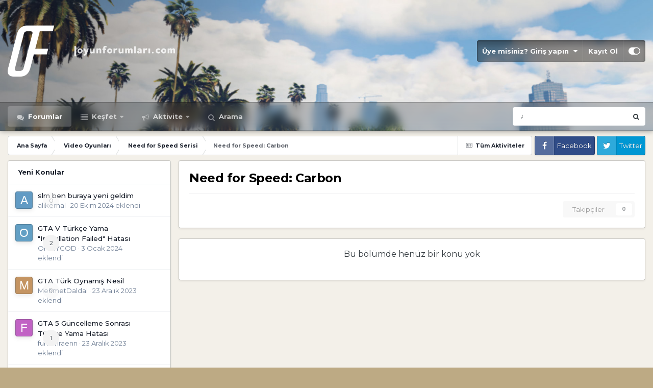

--- FILE ---
content_type: text/html;charset=UTF-8
request_url: https://oyunforumlari.com/forum/85-need-for-speed-carbon/
body_size: 15039
content:
<!DOCTYPE html>
<html id="focus" lang="tr-TR" dir="ltr" 
data-focus-guest
data-focus-group-id='2'
data-focus-theme-id='6'

data-focus-navigation='dropdown'




data-focus-picker='grid'

data-focus-scheme='light'

data-focus-cookie='6'

data-focus-userlinks='border'
data-focus-post='margin'
data-focus-post-header='border-v'
data-focus-post-controls='transparent buttons'
data-focus-blocks='pages sectiontitle'
data-focus-ui="new-badge transparent-ficon guest-alert">
	<head>
		<meta charset="utf-8">
		<title>Need for Speed: Carbon - Oyun Forumları</title>
		
			<!-- Global site tag (gtag.js) - Google Analytics -->
<script async src="https://www.googletagmanager.com/gtag/js?id=UA-35676050-22"></script>
<script>
  window.dataLayer = window.dataLayer || [];
  function gtag(){dataLayer.push(arguments);}
  gtag('js', new Date());

  gtag('config', 'UA-35676050-22');
</script>
		
		

	<meta name="viewport" content="width=device-width, initial-scale=1">


	
	
		<meta property="og:image" content="https://oyunforumlari.com/dosya/monthly_2019_07/OF-LOGO-KARE.png.e62bbbc5dfaf3f4a5311ac2688175dc0.png">
	


	<meta name="twitter:card" content="summary_large_image" />


	
		<meta name="twitter:site" content="@OyunForumlari" />
	


	
		
	

	
		
			
				<meta name="description" content="">
			
		
	

	
		
			
				<meta property="og:title" content="Need for Speed: Carbon">
			
		
	

	
		
			
				<meta property="og:description" content="">
			
		
	

	
		
			
				<meta property="og:url" content="https://oyunforumlari.com/forum/85-need-for-speed-carbon/">
			
		
	

	
		
			
				<meta name="robots" content="noindex, follow">
			
		
	

	
		
			
				<meta property="og:site_name" content="Oyun Forumları">
			
		
	

	
		
			
				<meta property="og:locale" content="tr_TR">
			
		
	


	
		<link rel="canonical" href="https://oyunforumlari.com/forum/85-need-for-speed-carbon/" />
	

	
		<link rel="last" href="https://oyunforumlari.com/forum/85-need-for-speed-carbon/" />
	




<link rel="manifest" href="https://oyunforumlari.com/manifest.webmanifest/">
<meta name="msapplication-config" content="https://oyunforumlari.com/browserconfig.xml/">
<meta name="msapplication-starturl" content="/">
<meta name="application-name" content="Oyun Forumları">
<meta name="apple-mobile-web-app-title" content="Oyun Forumları">

	<meta name="theme-color" content="#1e324a">










<link rel="preload" href="//oyunforumlari.com/applications/core/interface/font/fontawesome-webfont.woff2?v=4.7.0" as="font" crossorigin="anonymous">
		


	<link rel="preconnect" href="https://fonts.googleapis.com">
	<link rel="preconnect" href="https://fonts.gstatic.com" crossorigin>
	
		<link href="https://fonts.googleapis.com/css2?family=Montserrat:wght@300;400;500;600;700&display=swap" rel="stylesheet">
	



	<link rel='stylesheet' href='https://oyunforumlari.com/dosya/css_built_6/341e4a57816af3ba440d891ca87450ff_framework.css?v=9756b4bf621705531669' media='all'>

	<link rel='stylesheet' href='https://oyunforumlari.com/dosya/css_built_6/05e81b71abe4f22d6eb8d1a929494829_responsive.css?v=9756b4bf621705531669' media='all'>

	<link rel='stylesheet' href='https://oyunforumlari.com/dosya/css_built_6/90eb5adf50a8c640f633d47fd7eb1778_core.css?v=9756b4bf621705531669' media='all'>

	<link rel='stylesheet' href='https://oyunforumlari.com/dosya/css_built_6/5a0da001ccc2200dc5625c3f3934497d_core_responsive.css?v=9756b4bf621705531669' media='all'>

	<link rel='stylesheet' href='https://oyunforumlari.com/dosya/css_built_6/62e269ced0fdab7e30e026f1d30ae516_forums.css?v=9756b4bf621705531669' media='all'>

	<link rel='stylesheet' href='https://oyunforumlari.com/dosya/css_built_6/76e62c573090645fb99a15a363d8620e_forums_responsive.css?v=9756b4bf621705531669' media='all'>





<link rel='stylesheet' href='https://oyunforumlari.com/dosya/css_built_6/258adbb6e4f3e83cd3b355f84e3fa002_custom.css?v=9756b4bf621705531669' media='all'>




		
<script type='text/javascript'>
var focusHtml = document.getElementById('focus');
var cookieId = focusHtml.getAttribute('data-focus-cookie');

//	['setting-name', enabled-by-default, has-toggle]
var focusSettings = [
	
 ['sticky-header', 1, 1],
	['mobile-footer', 1, 1],
	['fluid', 0, 1],
	['larger-font-size', 0, 1],
	['sticky-author-panel', 0, 1],
	['sticky-sidebar', 0, 1],
	['flip-sidebar', 0, 1],
	
	
]; 
for(var i = 0; i < focusSettings.length; i++) {
	var settingName = focusSettings[i][0];
	var isDefault = focusSettings[i][1];
	var allowToggle = focusSettings[i][2];
	if(allowToggle){
		var choice = localStorage.getItem(settingName);
		if( (choice === '1') || (!choice && (isDefault)) ){
			focusHtml.classList.add('enable--' + settingName + '');
		}
	} else if(isDefault){
		focusHtml.classList.add('enable--' + settingName + '');
	}
}

	var loadRandomBackground = function(){
		var randomBackgrounds = [ 1,2,];
		var randomBackground = randomBackgrounds[Math.floor(Math.random()*randomBackgrounds.length)];
		focusHtml.setAttribute('data-focus-bg', randomBackground);
		focusHtml.setAttribute('data-focus-bg-random', '');
	}


	
		var backgroundChoice = localStorage.getItem('focusBackground-' + cookieId + '') || '1';
		if (backgroundChoice == 'random'){
			loadRandomBackground();
		} else {
			focusHtml.setAttribute('data-focus-bg', '' + backgroundChoice + '');
		}
	

</script>

 
		
		
		

	
	<link rel='shortcut icon' href='https://oyunforumlari.com/dosya/monthly_2019_07/OF-FAV.png' type="image/png">

		
 
	</head>
	<body class='ipsApp ipsApp_front ipsJS_none ipsClearfix' data-controller='core.front.core.app' data-message="" data-pageApp='forums' data-pageLocation='front' data-pageModule='forums' data-pageController='forums' data-pageID='85' >


<style>
/* Logo hover saydamlık ve sağa kayma efekti */
a.focus-logo {
	opacity:1;
	transition: all .25s ease-in-out;
	-moz-transition: all .25s ease-in-out;
	-webkit-transition: all .25s ease-in-out;
}
a.focus-logo:hover {opacity: 0.7; padding-left: 30px;}

/* Forum hover sağa kayma efekti (masaüstünde) */
@media screen and (min-width: 768px) {
    .cForumList .ipsDataItem_title {
        transition: all 0.15s ease-out;
        -moz-transition: all 0.15s ease-out;
        -webkit-transition: all 0.15s ease-out;
    }
    .cForumList .ipsDataItem_title:hover {padding-left: 10px;}
	.ipsDataItem_subList > li:hover {text-decoration: underline;}
}

/* Ana sayfada Forumlar başlığını kaldır */
body[data-pagemodule="forums"][data-pagecontroller="index"] .ipsPageHeader {
	display: none;
}

/* Forum isimlerini büyüt */
.cForumList .ipsDataItem_title {font-size: 1.2rem !important;}

/* Forum listesinde bağlantı tıklama alanını genişlet */
.cForumList .ipsDataItem_title a::after {
	content: '';
	top: -4px;
	left: 0;
	right: 0;
	bottom: -4px;
	position: absolute;
}
.ipsDataItem_main, .ipsDataItem_subList {position: relative;}
.ipsDataItem_subList a {width: 100%;}

/* Forum arkaplan görselleri stili */
li.ipsDataItem {
	background-position: 0% 50% !important;
	background-size: cover !important;
	background-blend-mode: luminosity;
	transition: all 0.15s ease-out !important;
}

/* Avatar hover saydamlık efekti */
a.ipsUserPhoto:hover {opacity: 0.8;}

/* Link öğelerinde geçişleri yumuşat */
a.ipsUserPhoto,
.ipsToolList.ipsToolList_horizontal > li.ipsToolList_primaryAction .ipsButton:not( .ipsButton_link ) {
	transition: all 0.15s ease-out;
	-moz-transition: all 0.15s ease-out;
	-webkit-transition: all 0.15s ease-out;
}

/* Gönderilerdeki linklere hover efekti */
[data-role="commentContent"] a{text-shadow: 0 0 3px #00000030;}
[data-role="commentContent"] a:hover{text-shadow: none;}

/* Anasayfa forumların son gönderileri kısmını uzat */
@media screen and (min-width: 980px) {
	.ipsDataItem_lastPoster {
	    width: 31% !important;
	    max-width: 31% !important;
	}
}

/* İfadeyi görünür hale getir */
.ipsReact_button {
	filter: unset !important;
}
  
/* Fluid view'da alt forumları gizle */
.cForumMiniList_category > ul.cForumMiniList {
 	display: none !important;
}


.ipsToolList.ipsToolList_horizontal > li.ipsToolList_primaryAction .ipsButton:not( .ipsButton_link ):hover {
    box-shadow: 0px 4px 10px #00000045;
	transition: all 0.15s ease;
	-moz-transition: all 0.15s ease;
	-webkit-transition: all 0.15s ease;
}


li.ipsDataItem:hover, ul.ipsDataItem_subList {
	transition: all 0.45s ease !important;
}


#ipsLayout_footer ul.ipsfocus_social, #elFooterLinks li.ipsfocusCopyright {
	display: none;
}


.ipsDataItem_subList {
	max-height: 0;
    opacity: 0;
}
  
:root{
	--lang__New:"YENİ";
	--lang__Customizer:"Kişiselleştir";
	--lang__Dark-Mode:"Karanlık Mod";
	--lang__Light-Mode:"Aydınlık Mod";
	--lang__Background-Picker:"Arkaplan Seçici";
	--lang__to-use-the-Background-Picker:"to use the Background Picker";
	--lang__The-Background-Picker-is-not-available-to-your-group:"The Background Picker is not available to your group.";
	--lang__Random:"Rastgele";
	--lang__Customize-layout:"Arayüzü özelleştir";
	--lang__Save:"Kaydet";
	--lang__remaining:"remaining";
	--lang__day-and:"gün ve";
	--lang__days-and:"gün ve";
	--lang__week:"hafta,";
	--lang__weeks:"hafta,";
	--lang-setting-title__dark-mode:"Karanlık mod?";
	--lang-setting-desc__dark-mode:"Use a dark theme which is easier on the eyes in low light environments.";
	--lang-setting-title__mobile-footer:"Mobile navigation bar?";
	--lang-setting-desc__mobile-footer:"Display a navigation bar at the bottom of the site when using a mobile device?";
	--lang-setting-title__fluid:"Geniş ekran?";
	--lang-setting-desc__fluid:"Bu seçeneği aktif etmek site arayüzünü tarayıcınızın ekran genişliği kadar kaplar. Geniş ekranlar için tercih edilebilir.";
	--lang-setting-title__sticky-author-panel:"Sticky author panel?";
	--lang-setting-desc__sticky-author-panel:"If enabled, the author panel next to posts will stick to the top of the screen.";
	--lang-setting-title__sticky-header:"Sabit menü?";
	--lang-setting-desc__sticky-header:"Aktif edildiğinde, üst site menüsü sabit olarak görünecekir.";
	--lang-setting-title__sticky-sidebar:"Sabit yan menü?";
	--lang-setting-desc__sticky-sidebar:"Aktif edildiğinde, yan menüyü sayfanın üstüne sabitleyerek daha kolay erişilmesini sağlar.";
	--lang-setting-title__flip-sidebar:"Yan menüyü ters çevir?";
	--lang-setting-desc__flip-sidebar:"Flip the sidebar between the left and right sides.";
	--lang-setting-title__fullscreen-effect--confetti:"Enable confetti effect?";
	--lang-setting-desc__fullscreen-effect--confetti:"If enabled, confetti will fall across the site.";
	--lang-setting-title__fullscreen-effect--hearts:"Enable heart effect?";
	--lang-setting-desc__fullscreen-effect--hearts:"If enabled, animated hearts will fall across the site.";
	--lang-setting-title__fullscreen-effect--snow:"Enable snow effect?";
	--lang-setting-desc__fullscreen-effect--snow:"If enabled, snow will fall across the site.";
	--lang-setting-title__countdown:"Show countdown?";
	--lang-setting-desc__countdown:"If enabled, a countdown will be visible at the top of your page.";
	--lang-setting-title__larger-font-size:"Gönderilerin yazı boyutunu arttır?";
	--lang-setting-desc__larger-font-size:"Kullanıcı gönderilerinin yazı boyutunu büyütür.";
}
</style>
		<a href='#ipsLayout_mainArea' class='ipsHide' title='Bu sayfadaki ana içeriğe git' accesskey='m'>İçeriğe git</a>
		
			
<div class='focus-mobile-search'>
	<div class='focus-mobile-search__close' data-class='display--focus-mobile-search'><i class="fa fa-times" aria-hidden="true"></i></div>
</div>
			<div class='background-overlay'>
      			<div class='header-wrap focus-sticky-header'>
                  	
<ul id='elMobileNav' class='ipsResponsive_hideDesktop' data-controller='core.front.core.mobileNav'>
	
		
			
			
				
				
			
				
					<li id='elMobileBreadcrumb'>
						<a href='https://oyunforumlari.com/forum/76-need-for-speed-serisi/'>
							<span>Need for Speed Serisi</span>
						</a>
					</li>
				
				
			
				
				
			
		
	
  
	<li class='elMobileNav__home'>
		<a href='https://oyunforumlari.com/'><i class="fa fa-home" aria-hidden="true"></i></a>
	</li>
	
	
	<li >
		<a data-action="defaultStream" href='https://oyunforumlari.com/kesfet/'><i class="fa fa-newspaper-o" aria-hidden="true"></i></a>
	</li>

	

	
		<li class='ipsJS_show'>
			<a href='https://oyunforumlari.com/ara/' data-class='display--focus-mobile-search'><i class='fa fa-search'></i></a>
		</li>
	

	
<li data-focus-editor>
	<a href='#'>
		<i class='fa fa-toggle-on'></i>
	</a>
</li>
<li data-focus-toggle-theme>
	<a href='#'>
		<i class='fa'></i>
	</a>
</li>
  	
	<li data-ipsDrawer data-ipsDrawer-drawerElem='#elMobileDrawer'>
		<a href='#'>
			
			
				
			
			
			
			<i class='fa fa-navicon'></i>
		</a>
	</li>
</ul>
					<div id='ipsLayout_header'>
						<header class='focus-header'>
							<div class='ipsLayout_container'>
								<div class='focus-header-align'>
									
<a class='focus-logo' href='https://oyunforumlari.com/' accesskey='1'>
	
		
		<span class='focus-logo__image'>
			<img src="https://oyunforumlari.com/dosya/monthly_2022_12/OF-LOGO-WH-160.png.11211955739d5120ef1bd9bca78330fd.png" alt='Oyun Forumları'>
		</span>
		
			<!-- <span class='focus-logo__text'>
				<span class='focus-logo__name'>Oyun Forumları</span>
				
			</span> -->
		
	
</a>
									
										<div class='focus-user'>

	<ul id='elUserNav' class='ipsList_inline cSignedOut ipsResponsive_showDesktop'>
		<li id='elSignInLink'>
			<a href='https://oyunforumlari.com/giris/' data-ipsMenu-closeOnClick="false" data-ipsMenu id='elUserSignIn'>
				Üye misiniz? Giriş yapın &nbsp;<i class='fa fa-caret-down'></i>
			</a>
			
<div id='elUserSignIn_menu' class='ipsMenu ipsMenu_auto ipsHide'>
	<form accept-charset='utf-8' method='post' action='https://oyunforumlari.com/giris/'>
		<input type="hidden" name="csrfKey" value="1cc6da1149c0ff0b2086d704ac928dc4">
		<input type="hidden" name="ref" value="aHR0cHM6Ly9veXVuZm9ydW1sYXJpLmNvbS9mb3J1bS84NS1uZWVkLWZvci1zcGVlZC1jYXJib24v">
		<div data-role="loginForm">
			
			
			
				
<div class="ipsPad ipsForm ipsForm_vertical">
	<h4 class="ipsType_sectionHead">Giriş</h4>
	<br><br>
	<ul class='ipsList_reset'>
		<li class="ipsFieldRow ipsFieldRow_noLabel ipsFieldRow_fullWidth">
			
			
				<input type="text" placeholder="Kullanıcı Adı veya Email" name="auth" autocomplete="email">
			
		</li>
		<li class="ipsFieldRow ipsFieldRow_noLabel ipsFieldRow_fullWidth">
			<input type="password" placeholder="Şifre" name="password" autocomplete="current-password">
		</li>
		<li class="ipsFieldRow ipsFieldRow_checkbox ipsClearfix">
			<span class="ipsCustomInput">
				<input type="checkbox" name="remember_me" id="remember_me_checkbox" value="1" checked aria-checked="true">
				<span></span>
			</span>
			<div class="ipsFieldRow_content">
				<label class="ipsFieldRow_label" for="remember_me_checkbox">Beni hatırla</label>
				<span class="ipsFieldRow_desc">Paylaşılan bilgisayarlarda önerilmez</span>
			</div>
		</li>
		<li class="ipsFieldRow ipsFieldRow_fullWidth">
			<button type="submit" name="_processLogin" value="usernamepassword" class="ipsButton ipsButton_primary ipsButton_small" id="elSignIn_submit">Giriş</button>
			
				<p class="ipsType_right ipsType_small">
					
						<a href='https://oyunforumlari.com/sifremiunuttum/' >
					
					Şifrenizi mi unuttunuz?</a>
				</p>
			
		</li>
	</ul>
</div>
			
		</div>
	</form>
</div>
		</li>
		
			<li>
				
					<a href='https://oyunforumlari.com/kayit/' data-ipsDialog data-ipsDialog-size='narrow' data-ipsDialog-title='Kayıt Ol' id='elRegisterButton'>Kayıt Ol</a>
				
			</li>
		
		
<li class='elUserNav_sep'></li>
<li class='cUserNav_icon' data-focus-editor>
	<a href='#' data-ipsTooltip>
		<i class='fa fa-toggle-on'></i>
	</a>
</li>
<li class='cUserNav_icon' data-focus-toggle-theme>
	<a href='#' data-ipsTooltip>
		<i class='fa'></i>
	</a>
</li>

 
	</ul>
</div>
									
								</div>
							</div>
						</header>
						<div class='focus-nav-bar'>
							<div class='nav-bar-blur'>
								<div class='nav-bar-image'></div>
							</div>
							<div class='secondary-header-align ipsLayout_container ipsFlex ipsFlex-jc:between ipsFlex-ai:center'>
								<div class='focus-nav'>

	<nav  class=' ipsResponsive_showDesktop'>
		<div class='ipsNavBar_primary ipsNavBar_primary--loading ipsLayout_container '>
			<ul data-role="primaryNavBar" class='ipsClearfix'>
				


	
		
		
			
		
		<li class='ipsNavBar_active' data-active id='elNavSecondary_10' data-role="navBarItem" data-navApp="forums" data-navExt="Forums">
			
			
				<a href="https://oyunforumlari.com"  data-navItem-id="10" data-navDefault>
					Forumlar<span class='ipsNavBar_active__identifier'></span>
				</a>
			
			
		</li>
	
	

	
		
		
		<li  id='elNavSecondary_1' data-role="navBarItem" data-navApp="core" data-navExt="CustomItem">
			
			
				<a href="https://oyunforumlari.com"  data-navItem-id="1" >
					Keşfet<span class='ipsNavBar_active__identifier'></span>
				</a>
			
			
				<ul class='ipsNavBar_secondary ipsHide' data-role='secondaryNavBar'>
					


	
	

	
		
		
		<li  id='elNavSecondary_11' data-role="navBarItem" data-navApp="core" data-navExt="Guidelines">
			
			
				<a href="https://oyunforumlari.com/forum/154-oyun-forumlari-hakkinda/"  data-navItem-id="11" >
					Kılavuzlar<span class='ipsNavBar_active__identifier'></span>
				</a>
			
			
		</li>
	
	

	
		
		
		<li  id='elNavSecondary_13' data-role="navBarItem" data-navApp="core" data-navExt="OnlineUsers">
			
			
				<a href="https://oyunforumlari.com/online/"  data-navItem-id="13" >
					Çevrimiçi Üyeler<span class='ipsNavBar_active__identifier'></span>
				</a>
			
			
		</li>
	
	

	
	

	
		
		
		<li  id='elNavSecondary_15' data-role="navBarItem" data-navApp="core" data-navExt="CustomItem">
			
			
				<a href="https://oyunforumlari.com/kullanimkosullari/"  data-navItem-id="15" >
					Kullanım Şartları<span class='ipsNavBar_active__identifier'></span>
				</a>
			
			
		</li>
	
	

	
		
		
		<li  id='elNavSecondary_12' data-role="navBarItem" data-navApp="core" data-navExt="StaffDirectory">
			
			
				<a href="https://oyunforumlari.com/ekip/"  data-navItem-id="12" >
					Yönetim Ekibi<span class='ipsNavBar_active__identifier'></span>
				</a>
			
			
		</li>
	
	

					<li class='ipsHide' id='elNavigationMore_1' data-role='navMore'>
						<a href='#' data-ipsMenu data-ipsMenu-appendTo='#elNavigationMore_1' id='elNavigationMore_1_dropdown'>Daha fazla <i class='fa fa-caret-down'></i></a>
						<ul class='ipsHide ipsMenu ipsMenu_auto' id='elNavigationMore_1_dropdown_menu' data-role='moreDropdown'></ul>
					</li>
				</ul>
			
		</li>
	
	

	
		
		
		<li  id='elNavSecondary_2' data-role="navBarItem" data-navApp="core" data-navExt="CustomItem">
			
			
				<a href="https://oyunforumlari.com/kesfet/"  data-navItem-id="2" >
					Aktivite<span class='ipsNavBar_active__identifier'></span>
				</a>
			
			
				<ul class='ipsNavBar_secondary ipsHide' data-role='secondaryNavBar'>
					


	
		
		
		<li  id='elNavSecondary_4' data-role="navBarItem" data-navApp="core" data-navExt="AllActivity">
			
			
				<a href="https://oyunforumlari.com/kesfet/"  data-navItem-id="4" >
					Tüm Aktiviteler<span class='ipsNavBar_active__identifier'></span>
				</a>
			
			
		</li>
	
	

	
	

	
	

	
	

	
	

					<li class='ipsHide' id='elNavigationMore_2' data-role='navMore'>
						<a href='#' data-ipsMenu data-ipsMenu-appendTo='#elNavigationMore_2' id='elNavigationMore_2_dropdown'>Daha fazla <i class='fa fa-caret-down'></i></a>
						<ul class='ipsHide ipsMenu ipsMenu_auto' id='elNavigationMore_2_dropdown_menu' data-role='moreDropdown'></ul>
					</li>
				</ul>
			
		</li>
	
	

	
		
		
		<li  id='elNavSecondary_8' data-role="navBarItem" data-navApp="core" data-navExt="Search">
			
			
				<a href="https://oyunforumlari.com/ara/"  data-navItem-id="8" >
					Arama<span class='ipsNavBar_active__identifier'></span>
				</a>
			
			
		</li>
	
	

				
				<li class="focus-nav__more focus-nav__more--hidden">
					<a href="#"> Daha fazla </a>
					<ul class='ipsNavBar_secondary'></ul>
				</li>
				
			</ul>
			

	<div id="elSearchWrapper">
		<div id='elSearch' data-controller="core.front.core.quickSearch">
			<form accept-charset='utf-8' action='//oyunforumlari.com/ara/?do=quicksearch' method='post'>
                <input type='search' id='elSearchField' placeholder='Ara...' name='q' autocomplete='off' aria-label='Arama'>
                <details class='cSearchFilter'>
                    <summary class='cSearchFilter__text'></summary>
                    <ul class='cSearchFilter__menu'>
                        
                        <li><label><input type="radio" name="type" value="all" ><span class='cSearchFilter__menuText'>Her Yerde</span></label></li>
                        
                            
                                <li><label><input type="radio" name="type" value='contextual_{&quot;type&quot;:&quot;forums_topic&quot;,&quot;nodes&quot;:85}' checked><span class='cSearchFilter__menuText'>Bu Forum Bölümünde</span></label></li>
                            
                        
                        
                            <li><label><input type="radio" name="type" value="forums_topic"><span class='cSearchFilter__menuText'>Konular</span></label></li>
                        
                            <li><label><input type="radio" name="type" value="core_members"><span class='cSearchFilter__menuText'>Üyeler</span></label></li>
                        
                    </ul>
                </details>
				<button class='cSearchSubmit' type="submit" aria-label='Arama'><i class="fa fa-search"></i></button>
			</form>
		</div>
	</div>

		</div>
	</nav>
</div>
								
									<div class='focus-search'></div>
								
							</div>
						</div>
					</div>
				</div>
		
		<main id='ipsLayout_body' class='ipsLayout_container'>
			<div class='focus-content'>
				<div class='focus-content-padding'>
					<div id='ipsLayout_contentArea'>
						<div class='focus-precontent'>
							<div class='focus-breadcrumb'>
								
<nav class='ipsBreadcrumb ipsBreadcrumb_top ipsFaded_withHover'>
	

	<ul class='ipsList_inline ipsPos_right'>
		
		<li >
			<a data-action="defaultStream" class='ipsType_light '  href='https://oyunforumlari.com/kesfet/'><i class="fa fa-newspaper-o" aria-hidden="true"></i> <span>Tüm Aktiviteler</span></a>
		</li>
		
	</ul>

	<ul data-role="breadcrumbList">
		<li>
			<a title="Ana Sayfa" href='https://oyunforumlari.com/'>
				<span>Ana Sayfa <i class='fa fa-angle-right'></i></span>
			</a>
		</li>
		
		
			<li>
				
					<a href='https://oyunforumlari.com/forum/4-video-oyunlari/'>
						<span>Video Oyunları <i class='fa fa-angle-right' aria-hidden="true"></i></span>
					</a>
				
			</li>
		
			<li>
				
					<a href='https://oyunforumlari.com/forum/76-need-for-speed-serisi/'>
						<span>Need for Speed Serisi <i class='fa fa-angle-right' aria-hidden="true"></i></span>
					</a>
				
			</li>
		
			<li>
				
					Need for Speed: Carbon
				
			</li>
		
	</ul>
</nav>
								

<ul class='focus-social focus-social--iconText'>
	<li><a href="https://www.facebook.com/Oyun-Forumları-349639189037708/" target="_blank">  Facebook  </a></li>
<li><a href="https://twitter.com/OyunForumlari" target="_blank">  Twitter  </a></li>
</ul>

							</div>
						</div>
						






						<div id='ipsLayout_contentWrapper'>
							


	<div id='ipsLayout_sidebar' class='ipsLayout_sidebarleft ' data-controller='core.front.widgets.sidebar'>
		
		
		
		


	<div class='cWidgetContainer '  data-role='widgetReceiver' data-orientation='vertical' data-widgetArea='sidebar'>
		<ul class='ipsList_reset'>
			
				
					
					<li class='ipsWidget ipsWidget_vertical ipsBox  ipsResponsive_block' data-blockID='app_forums_topicFeed_1x2crmhh6' data-blockConfig="true" data-blockTitle="Topic Feed" data-blockErrorMessage="This block cannot be shown. This could be because it needs configuring, is unable to show on this page, or will show after reloading this page."  data-controller='core.front.widgets.block'>

	<h3 class='ipsWidget_title ipsType_reset'>Yeni Konular</h3>

	
		<div class='ipsWidget_inner'>
			<ul class='ipsDataList ipsDataList_reducedSpacing'>
				
					<li class='ipsDataItem '>
						<div class='ipsDataItem_icon ipsPos_top'>
							


	<a href="https://oyunforumlari.com/profil/5330-alikemal/" rel="nofollow" data-ipsHover data-ipsHover-width="370" data-ipsHover-target="https://oyunforumlari.com/profil/5330-alikemal/?do=hovercard" class="ipsUserPhoto ipsUserPhoto_tiny" title="alikemal profiline git">
		<img src='data:image/svg+xml,%3Csvg%20xmlns%3D%22http%3A%2F%2Fwww.w3.org%2F2000%2Fsvg%22%20viewBox%3D%220%200%201024%201024%22%20style%3D%22background%3A%23629bc4%22%3E%3Cg%3E%3Ctext%20text-anchor%3D%22middle%22%20dy%3D%22.35em%22%20x%3D%22512%22%20y%3D%22512%22%20fill%3D%22%23ffffff%22%20font-size%3D%22700%22%20font-family%3D%22-apple-system%2C%20BlinkMacSystemFont%2C%20Roboto%2C%20Helvetica%2C%20Arial%2C%20sans-serif%22%3EA%3C%2Ftext%3E%3C%2Fg%3E%3C%2Fsvg%3E' alt='alikemal' loading="lazy">
	</a>

						</div>
						<div class='ipsDataItem_main cWidgetComments'>
							<div class="ipsCommentCount ipsPos_right ipsFaded" data-ipsTooltip title='0 yanıt'>0</div>
							
							<div class='ipsType_break ipsContained'>
															
								<a href="https://oyunforumlari.com/konu/27509-slm-ben-buraya-yeni-geldim/" title='slm ben buraya yeni geldim başlığını görüntüle' class='ipsDataItem_title'>slm ben buraya yeni geldim</a>
							</div>
							<p class='ipsType_reset ipsType_light ipsType_blendLinks ipsType_break'>
								


<a href='https://oyunforumlari.com/profil/5330-alikemal/' rel="nofollow" data-ipsHover data-ipsHover-width='370' data-ipsHover-target='https://oyunforumlari.com/profil/5330-alikemal/?do=hovercard&amp;referrer=https%253A%252F%252Foyunforumlari.com%252Fforum%252F12-grand-theft-auto-v%252Fpage%252F2%252F' title="alikemal profiline git" class="ipsType_break">alikemal</a> &middot; <time datetime='2024-10-20T00:42:13Z' title='20-10-2024 00:42' data-short='1 yıl'>20 Ekim 2024</time> eklendi
							</p>
						</div>
					</li>
				
					<li class='ipsDataItem '>
						<div class='ipsDataItem_icon ipsPos_top'>
							


	<a href="https://oyunforumlari.com/profil/4707-ohmygod/" rel="nofollow" data-ipsHover data-ipsHover-width="370" data-ipsHover-target="https://oyunforumlari.com/profil/4707-ohmygod/?do=hovercard" class="ipsUserPhoto ipsUserPhoto_tiny" title="OHMYGOD profiline git">
		<img src='data:image/svg+xml,%3Csvg%20xmlns%3D%22http%3A%2F%2Fwww.w3.org%2F2000%2Fsvg%22%20viewBox%3D%220%200%201024%201024%22%20style%3D%22background%3A%23629fc4%22%3E%3Cg%3E%3Ctext%20text-anchor%3D%22middle%22%20dy%3D%22.35em%22%20x%3D%22512%22%20y%3D%22512%22%20fill%3D%22%23ffffff%22%20font-size%3D%22700%22%20font-family%3D%22-apple-system%2C%20BlinkMacSystemFont%2C%20Roboto%2C%20Helvetica%2C%20Arial%2C%20sans-serif%22%3EO%3C%2Ftext%3E%3C%2Fg%3E%3C%2Fsvg%3E' alt='OHMYGOD' loading="lazy">
	</a>

						</div>
						<div class='ipsDataItem_main cWidgetComments'>
							<div class="ipsCommentCount ipsPos_right " data-ipsTooltip title='2 yanıt'>2</div>
							
							<div class='ipsType_break ipsContained'>
															
								<a href="https://oyunforumlari.com/konu/1326-gta-v-turkce-yama-installation-failed-hatasi/" title='GTA V Türkçe Yama &quot;Installation Failed&quot; Hatası başlığını görüntüle' class='ipsDataItem_title'>GTA V Türkçe Yama &quot;Installation Failed&quot; Hatası</a>
							</div>
							<p class='ipsType_reset ipsType_light ipsType_blendLinks ipsType_break'>
								


<a href='https://oyunforumlari.com/profil/4707-ohmygod/' rel="nofollow" data-ipsHover data-ipsHover-width='370' data-ipsHover-target='https://oyunforumlari.com/profil/4707-ohmygod/?do=hovercard&amp;referrer=https%253A%252F%252Foyunforumlari.com%252Fforum%252F12-grand-theft-auto-v%252Fpage%252F2%252F' title="OHMYGOD profiline git" class="ipsType_break">OHMYGOD</a> &middot; <time datetime='2024-01-03T16:11:54Z' title='03-01-2024 16:11' data-short='2 yıl'>3 Ocak 2024</time> eklendi
							</p>
						</div>
					</li>
				
					<li class='ipsDataItem '>
						<div class='ipsDataItem_icon ipsPos_top'>
							


	<a href="https://oyunforumlari.com/profil/4647-mehmetdaldal/" rel="nofollow" data-ipsHover data-ipsHover-width="370" data-ipsHover-target="https://oyunforumlari.com/profil/4647-mehmetdaldal/?do=hovercard" class="ipsUserPhoto ipsUserPhoto_tiny" title="MehmetDaldal profiline git">
		<img src='data:image/svg+xml,%3Csvg%20xmlns%3D%22http%3A%2F%2Fwww.w3.org%2F2000%2Fsvg%22%20viewBox%3D%220%200%201024%201024%22%20style%3D%22background%3A%23c49462%22%3E%3Cg%3E%3Ctext%20text-anchor%3D%22middle%22%20dy%3D%22.35em%22%20x%3D%22512%22%20y%3D%22512%22%20fill%3D%22%23ffffff%22%20font-size%3D%22700%22%20font-family%3D%22-apple-system%2C%20BlinkMacSystemFont%2C%20Roboto%2C%20Helvetica%2C%20Arial%2C%20sans-serif%22%3EM%3C%2Ftext%3E%3C%2Fg%3E%3C%2Fsvg%3E' alt='MehmetDaldal' loading="lazy">
	</a>

						</div>
						<div class='ipsDataItem_main cWidgetComments'>
							<div class="ipsCommentCount ipsPos_right ipsFaded" data-ipsTooltip title='0 yanıt'>0</div>
							
							<div class='ipsType_break ipsContained'>
															
								<a href="https://oyunforumlari.com/konu/1325-gta-turk-oynamis-nesil/" title='GTA Türk Oynamış Nesil başlığını görüntüle' class='ipsDataItem_title'>GTA Türk Oynamış Nesil</a>
							</div>
							<p class='ipsType_reset ipsType_light ipsType_blendLinks ipsType_break'>
								


<a href='https://oyunforumlari.com/profil/4647-mehmetdaldal/' rel="nofollow" data-ipsHover data-ipsHover-width='370' data-ipsHover-target='https://oyunforumlari.com/profil/4647-mehmetdaldal/?do=hovercard&amp;referrer=https%253A%252F%252Foyunforumlari.com%252Fforum%252F12-grand-theft-auto-v%252Fpage%252F2%252F' title="MehmetDaldal profiline git" class="ipsType_break">MehmetDaldal</a> &middot; <time datetime='2023-12-23T20:31:06Z' title='23-12-2023 20:31' data-short='2 yıl'>23 Aralık 2023</time> eklendi
							</p>
						</div>
					</li>
				
					<li class='ipsDataItem '>
						<div class='ipsDataItem_icon ipsPos_top'>
							


	<a href="https://oyunforumlari.com/profil/4644-furkanraenn/" rel="nofollow" data-ipsHover data-ipsHover-width="370" data-ipsHover-target="https://oyunforumlari.com/profil/4644-furkanraenn/?do=hovercard" class="ipsUserPhoto ipsUserPhoto_tiny" title="furkanraenn profiline git">
		<img src='data:image/svg+xml,%3Csvg%20xmlns%3D%22http%3A%2F%2Fwww.w3.org%2F2000%2Fsvg%22%20viewBox%3D%220%200%201024%201024%22%20style%3D%22background%3A%23c162c4%22%3E%3Cg%3E%3Ctext%20text-anchor%3D%22middle%22%20dy%3D%22.35em%22%20x%3D%22512%22%20y%3D%22512%22%20fill%3D%22%23ffffff%22%20font-size%3D%22700%22%20font-family%3D%22-apple-system%2C%20BlinkMacSystemFont%2C%20Roboto%2C%20Helvetica%2C%20Arial%2C%20sans-serif%22%3EF%3C%2Ftext%3E%3C%2Fg%3E%3C%2Fsvg%3E' alt='furkanraenn' loading="lazy">
	</a>

						</div>
						<div class='ipsDataItem_main cWidgetComments'>
							<div class="ipsCommentCount ipsPos_right " data-ipsTooltip title='1 yanıt'>1</div>
							
							<div class='ipsType_break ipsContained'>
															
								<a href="https://oyunforumlari.com/konu/1324-gta-5-guncelleme-sonrasi-turkce-yama-hatasi/" title='GTA 5 Güncelleme Sonrası Türkçe Yama Hatası başlığını görüntüle' class='ipsDataItem_title'>GTA 5 Güncelleme Sonrası Türkçe Yama Hatası</a>
							</div>
							<p class='ipsType_reset ipsType_light ipsType_blendLinks ipsType_break'>
								


<a href='https://oyunforumlari.com/profil/4644-furkanraenn/' rel="nofollow" data-ipsHover data-ipsHover-width='370' data-ipsHover-target='https://oyunforumlari.com/profil/4644-furkanraenn/?do=hovercard&amp;referrer=https%253A%252F%252Foyunforumlari.com%252Fforum%252F12-grand-theft-auto-v%252Fpage%252F2%252F' title="furkanraenn profiline git" class="ipsType_break">furkanraenn</a> &middot; <time datetime='2023-12-23T16:58:01Z' title='23-12-2023 16:58' data-short='2 yıl'>23 Aralık 2023</time> eklendi
							</p>
						</div>
					</li>
				
					<li class='ipsDataItem '>
						<div class='ipsDataItem_icon ipsPos_top'>
							


	<a href="https://oyunforumlari.com/profil/3676-cagankrlk/" rel="nofollow" data-ipsHover data-ipsHover-width="370" data-ipsHover-target="https://oyunforumlari.com/profil/3676-cagankrlk/?do=hovercard" class="ipsUserPhoto ipsUserPhoto_tiny" title="CaganKRLK profiline git">
		<img src='data:image/svg+xml,%3Csvg%20xmlns%3D%22http%3A%2F%2Fwww.w3.org%2F2000%2Fsvg%22%20viewBox%3D%220%200%201024%201024%22%20style%3D%22background%3A%23b362c4%22%3E%3Cg%3E%3Ctext%20text-anchor%3D%22middle%22%20dy%3D%22.35em%22%20x%3D%22512%22%20y%3D%22512%22%20fill%3D%22%23ffffff%22%20font-size%3D%22700%22%20font-family%3D%22-apple-system%2C%20BlinkMacSystemFont%2C%20Roboto%2C%20Helvetica%2C%20Arial%2C%20sans-serif%22%3EC%3C%2Ftext%3E%3C%2Fg%3E%3C%2Fsvg%3E' alt='CaganKRLK' loading="lazy">
	</a>

						</div>
						<div class='ipsDataItem_main cWidgetComments'>
							<div class="ipsCommentCount ipsPos_right ipsFaded" data-ipsTooltip title='0 yanıt'>0</div>
							
							<div class='ipsType_break ipsContained'>
															
								<a href="https://oyunforumlari.com/konu/1315-arabami-i%CC%87stiyorum/" title='Arabamı İstiyorum başlığını görüntüle' class='ipsDataItem_title'>Arabamı İstiyorum</a>
							</div>
							<p class='ipsType_reset ipsType_light ipsType_blendLinks ipsType_break'>
								


<a href='https://oyunforumlari.com/profil/3676-cagankrlk/' rel="nofollow" data-ipsHover data-ipsHover-width='370' data-ipsHover-target='https://oyunforumlari.com/profil/3676-cagankrlk/?do=hovercard&amp;referrer=https%253A%252F%252Foyunforumlari.com%252Fforum%252F12-grand-theft-auto-v%252Fpage%252F2%252F' title="CaganKRLK profiline git" class="ipsType_break">CaganKRLK</a> &middot; <time datetime='2023-09-07T02:34:37Z' title='07-09-2023 02:34' data-short='2 yıl'>7 Eylül 2023</time> eklendi
							</p>
						</div>
					</li>
				
			</ul>
		</div>
	
</li>
				
			
		</ul>
	</div>

	</div>

							<div id='ipsLayout_mainArea'>
								
								
								
								
								

	




								




	
	<div class="ipsPageHeader  ipsBox ipsResponsive_pull ipsPadding ipsClearfix" >
		<header>
			
			<h1 class="ipsType_pageTitle">Need for Speed: Carbon</h1>
			
				



<div class='ipsType_richText ipsType_normal' data-controller='core.front.core.lightboxedImages' >

</div>

			
			
			
				<hr class='ipsHr ipsResponsive_hidePhone' />
				<div class='ipsClearfix ipsResponsive_hidePhone'>
					<div class='ipsPos_right'>
                        
                        



<div data-followApp='forums' data-followArea='forum' data-followID='85' data-controller='core.front.core.followButton'>
	

	<a href='https://oyunforumlari.com/giris/' rel="nofollow" class="ipsFollow ipsPos_middle ipsButton ipsButton_light ipsButton_verySmall ipsButton_disabled" data-role="followButton" data-ipsTooltip title='Bunu takip etmek için giriş yapın'>
		<span>Takipçiler</span>
		<span class='ipsCommentCount'>0</span>
	</a>

</div>
                    </div>
				</div>
			
		</header>
	</div>
	
	

<div data-controller='forums.front.forum.forumPage'>
	<ul class="ipsToolList ipsToolList_horizontal ipsSpacer_both">
		






	</ul>
	
<div class='ipsBox ipsResponsive_pull' data-baseurl='https://oyunforumlari.com/forum/85-need-for-speed-carbon/' data-resort='listResort' data-tableID='topics'  data-controller='core.global.core.table'>
	
		<h2 class='ipsType_sectionTitle ipsHide ipsType_medium ipsType_reset ipsClear'>0 topics in this forum</h2>
	

	
	
		
			<div class='ipsType_center ipsPadding'>
				<p class='ipsType_reset ipsType_large ipsMargin_bottom'>Bu bölümde henüz bir konu yok</p>

				
			</div>
		
	

	<div class="ipsButtonBar ipsPad_half ipsClearfix ipsClear ipsHide" data-role="tablePagination">
		


	</div>
</div>
</div>

	<div class='ipsBox ipsPadding ipsResponsive_pull ipsResponsive_showPhone ipsMargin_vertical'>
		<div class='ipsShareLinks'>
            
			
				<div>
					



<div data-followApp='forums' data-followArea='forum' data-followID='85' data-controller='core.front.core.followButton'>
	

	<a href='https://oyunforumlari.com/giris/' rel="nofollow" class="ipsFollow ipsPos_middle ipsButton ipsButton_light ipsButton_verySmall ipsButton_disabled" data-role="followButton" data-ipsTooltip title='Bunu takip etmek için giriş yapın'>
		<span>Takipçiler</span>
		<span class='ipsCommentCount'>0</span>
	</a>

</div>
				</div>
			
		</div>
	</div>



								


							</div>
							
						</div>
					</div>
					
				</div>
				

<div class='focus-mega-footer'>
	<div class='focus-mega-footer__columns'>
		
			<div class='focus-mega-footer__column'>
				<p>Sitede yer alan oyun içerikleri, logoları, görselleri ve her türlü materyalleri, ilgili yayıncılarının ve lisans verenlerinin ticari markaları ve telif haklarıdır. Bu internet sitesinin oyun yayıncılarıyla veya yapımcılarıyla bir bağlantısı yoktur.</p>
			</div>
		
		
			<div class='focus-mega-footer__column'>
				
			</div>
		
		
		
		
		
	</div>
</div>

				
<nav class='ipsBreadcrumb ipsBreadcrumb_bottom ipsFaded_withHover'>
	
		


	

	<ul class='ipsList_inline ipsPos_right'>
		
		<li >
			<a data-action="defaultStream" class='ipsType_light '  href='https://oyunforumlari.com/kesfet/'><i class="fa fa-newspaper-o" aria-hidden="true"></i> <span>Tüm Aktiviteler</span></a>
		</li>
		
	</ul>

	<ul data-role="breadcrumbList">
		<li>
			<a title="Ana Sayfa" href='https://oyunforumlari.com/'>
				<span>Ana Sayfa <i class='fa fa-angle-right'></i></span>
			</a>
		</li>
		
		
			<li>
				
					<a href='https://oyunforumlari.com/forum/4-video-oyunlari/'>
						<span>Video Oyunları <i class='fa fa-angle-right' aria-hidden="true"></i></span>
					</a>
				
			</li>
		
			<li>
				
					<a href='https://oyunforumlari.com/forum/76-need-for-speed-serisi/'>
						<span>Need for Speed Serisi <i class='fa fa-angle-right' aria-hidden="true"></i></span>
					</a>
				
			</li>
		
			<li>
				
					Need for Speed: Carbon
				
			</li>
		
	</ul>
</nav>
			</div>
		</main>
		
			<footer id='ipsLayout_footer' class='ipsClearfix'>
				
				<div class='ipsLayout_container'>
					

<ul class='ipsList_inline ipsType_center ipsSpacer_top' id="elFooterLinks">
	
<li class="focus:copyright"><a href="https://www.ipsfocus.com" target="_blank" rel="noopener">IPS Theme</a> by <a href="https://www.ipsfocus.com" target="_blank" rel="noopener">IPSFocus</a></li>
	
	
	
	
	
		<li><a href='https://oyunforumlari.com/privacy/'>Gizlilik Poliçesi</a></li>
	
	
		<li><a rel="nofollow" href='https://oyunforumlari.com/iletisim/' data-ipsdialog data-ipsDialog-remoteSubmit data-ipsDialog-flashMessage='Teşekkürler, mesajınız yöneticilere iletildi.' data-ipsdialog-title="İletişim">İletişim</a></li>
	
</ul>	


<ul class='focus-social focus-social--iconText'>
	<li><a href="https://www.facebook.com/Oyun-Forumları-349639189037708/" target="_blank">  Facebook  </a></li>
<li><a href="https://twitter.com/OyunForumlari" target="_blank">  Twitter  </a></li>
</ul>



<p id='elCopyright'>
	<span id='elCopyright_userLine'>2020-2024 OyunForumlari.com | Tüm hakları saklıdır.</span>
	<a rel='nofollow' title='Invision Community' href='https://www.invisioncommunity.com/'>Powered by Invision</a>
</p>
				</div>
			</footer> 
		</div> <!-- End background-overlay -->
			
<div id='elMobileDrawer' class='ipsDrawer ipsHide'>
	<div class='ipsDrawer_menu'>
		<a href='#' class='ipsDrawer_close' data-action='close'><span>&times;</span></a>
		<div class='ipsDrawer_content ipsFlex ipsFlex-fd:column'>
			
				<div class='ipsPadding ipsBorder_bottom'>
					<ul class='ipsToolList ipsToolList_vertical'>
						<li>
							<a href='https://oyunforumlari.com/giris/' id='elSigninButton_mobile' class='ipsButton ipsButton_light ipsButton_small ipsButton_fullWidth'>Üye misiniz? Giriş yapın</a>
						</li>
						
							<li>
								
									<a href='https://oyunforumlari.com/kayit/' data-ipsDialog data-ipsDialog-size='narrow' data-ipsDialog-title='Kayıt Ol' data-ipsDialog-fixed='true' id='elRegisterButton_mobile' class='ipsButton ipsButton_small ipsButton_fullWidth ipsButton_important'>Kayıt Ol</a>
								
							</li>
						
					</ul>
				</div>
			

			

			<ul class='ipsDrawer_list ipsFlex-flex:11'>
				

				
				
				
				
					
						
						
							<li><a href='https://oyunforumlari.com' >Forumlar</a></li>
						
					
				
					
						
						
							<li class='ipsDrawer_itemParent'>
								<h4 class='ipsDrawer_title'><a href='#'>Keşfet</a></h4>
								<ul class='ipsDrawer_list'>
									<li data-action="back"><a href='#'>Geri</a></li>
									
									
										
										
										
											
										
											
												
											
										
											
												
											
										
											
										
											
												
											
										
											
												
											
										
									
													
									
										<li><a href='https://oyunforumlari.com'>Keşfet</a></li>
									
									
									
										


	

	
		
			<li>
				<a href='https://oyunforumlari.com/forum/154-oyun-forumlari-hakkinda/' >
					Kılavuzlar
				</a>
			</li>
		
	

	
		
			<li>
				<a href='https://oyunforumlari.com/online/' >
					Çevrimiçi Üyeler
				</a>
			</li>
		
	

	

	
		
			<li>
				<a href='https://oyunforumlari.com/kullanimkosullari/' >
					Kullanım Şartları
				</a>
			</li>
		
	

	
		
			<li>
				<a href='https://oyunforumlari.com/ekip/' >
					Yönetim Ekibi
				</a>
			</li>
		
	

										
								</ul>
							</li>
						
					
				
					
						
						
							<li class='ipsDrawer_itemParent'>
								<h4 class='ipsDrawer_title'><a href='#'>Aktivite</a></h4>
								<ul class='ipsDrawer_list'>
									<li data-action="back"><a href='#'>Geri</a></li>
									
									
										
										
										
											
												
													
													
									
													
									
									
									
										


	
		
			<li>
				<a href='https://oyunforumlari.com/kesfet/' >
					Tüm Aktiviteler
				</a>
			</li>
		
	

	

	

	

	

										
								</ul>
							</li>
						
					
				
					
						
						
							<li><a href='https://oyunforumlari.com/ara/' >Arama</a></li>
						
					
				
				
			</ul>

			
		</div>
	</div>
</div>

<div id='elMobileCreateMenuDrawer' class='ipsDrawer ipsHide'>
	<div class='ipsDrawer_menu'>
		<a href='#' class='ipsDrawer_close' data-action='close'><span>&times;</span></a>
		<div class='ipsDrawer_content ipsSpacer_bottom ipsPad'>
			<ul class='ipsDrawer_list'>
				<li class="ipsDrawer_listTitle ipsType_reset">Yeni Oluştur...</li>
				
			</ul>
		</div>
	</div>
</div>
			
			



<div class='focus-mobile-footer-spacer'></div>
<nav class='focus-mobile-footer'>
	<ul>
		
		
		<li data-item='forums' class='focus-mobile-footer__active'>
			<a href='https://oyunforumlari.com'>
				<i class="fa fa-comments-o" aria-hidden="true"></i>
				<span class='focus-mobile-footer__text'>Forumlar</span>
			</a>
		</li>
		
		
		
		
		
		
			
			<li data-item='discover' >
				<a href='https://oyunforumlari.com/kesfet/'>
					<i class="fa fa-newspaper-o" aria-hidden="true"></i>
					<span class='focus-mobile-footer__text'>Okunmamış</span>
				</a>
			</li>
		
		
		
		
		
		
			
				<li data-item='login'>
					<a href='https://oyunforumlari.com/giris/'>
						<i class="fa fa-user" aria-hidden="true"></i>
						<span class='focus-mobile-footer__text'>app_sign_in</span>
					</a>
				</li>
			
			
				<li data-item='register'>
				
					<a href='https://oyunforumlari.com/kayit/' data-ipsDialog data-ipsDialog-size='narrow' data-ipsDialog-title='Kayıt Ol'>
				
						<i class="fa fa-user" aria-hidden="true"></i>
						<span class='focus-mobile-footer__text'>app_register</span>
					</a>
				</li>
			
		
		
			<li data-item='more' data-ipsDrawer data-ipsDrawer-drawerElem='#elMobileDrawer'>
				<a href='#'>
					<i class="fa fa-ellipsis-h" aria-hidden="true"></i>
					<span class='focus-mobile-footer__text'>Daha fazla</span>
				</a>
			</li>
		
	</ul>
</nav>

			

	
	<script type='text/javascript'>
		var ipsDebug = false;		
	
		var CKEDITOR_BASEPATH = '//oyunforumlari.com/applications/core/interface/ckeditor/ckeditor/';
	
		var ipsSettings = {
			
			
			cookie_path: "/",
			
			cookie_prefix: "ips4_",
			
			
			cookie_ssl: true,
			
            essential_cookies: ["oauth_authorize","member_id","login_key","clearAutosave","lastSearch","device_key","IPSSessionFront","loggedIn","noCache","hasJS","cookie_consent","cookie_consent_optional","forumpass_*"],
			upload_imgURL: "",
			message_imgURL: "",
			notification_imgURL: "",
			baseURL: "//oyunforumlari.com/",
			jsURL: "//oyunforumlari.com/applications/core/interface/js/js.php",
			csrfKey: "1cc6da1149c0ff0b2086d704ac928dc4",
			antiCache: "9756b4bf621705531669",
			jsAntiCache: "9756b4bf621730602806",
			disableNotificationSounds: true,
			useCompiledFiles: true,
			links_external: true,
			memberID: 0,
			lazyLoadEnabled: true,
			blankImg: "//oyunforumlari.com/applications/core/interface/js/spacer.png",
			googleAnalyticsEnabled: true,
			matomoEnabled: false,
			viewProfiles: true,
			mapProvider: 'none',
			mapApiKey: '',
			pushPublicKey: "BHoiFqkDJ9xZphLK6L8mNiVkBHlcChnW1VzzAWg_uWIwJ5j6n3bydykOPToGQbo1aN9acPzh-GaKY9SicYyUzcc",
			relativeDates: true
		};
		
		
		
		
			ipsSettings['maxImageDimensions'] = {
				width: 600,
				height: 750
			};
		
		
	</script>





<script type='text/javascript' src='https://oyunforumlari.com/dosya/javascript_global/root_library.js?v=9756b4bf621730602806' data-ips></script>


<script type='text/javascript' src='https://oyunforumlari.com/dosya/javascript_global/root_js_lang_2.js?v=9756b4bf621730602806' data-ips></script>


<script type='text/javascript' src='https://oyunforumlari.com/dosya/javascript_global/root_framework.js?v=9756b4bf621730602806' data-ips></script>


<script type='text/javascript' src='https://oyunforumlari.com/dosya/javascript_core/global_global_core.js?v=9756b4bf621730602806' data-ips></script>


<script type='text/javascript' src='https://oyunforumlari.com/dosya/javascript_global/root_front.js?v=9756b4bf621730602806' data-ips></script>


<script type='text/javascript' src='https://oyunforumlari.com/dosya/javascript_core/front_front_core.js?v=9756b4bf621730602806' data-ips></script>


<script type='text/javascript' src='https://oyunforumlari.com/dosya/javascript_forums/front_front_forum.js?v=9756b4bf621730602806' data-ips></script>


<script type='text/javascript' src='https://oyunforumlari.com/dosya/javascript_global/root_map.js?v=9756b4bf621730602806' data-ips></script>



	<script type='text/javascript'>
		
			ips.setSetting( 'date_format', jQuery.parseJSON('"dd-mm-yy"') );
		
			ips.setSetting( 'date_first_day', jQuery.parseJSON('0') );
		
			ips.setSetting( 'ipb_url_filter_option', jQuery.parseJSON('"none"') );
		
			ips.setSetting( 'url_filter_any_action', jQuery.parseJSON('"moderate"') );
		
			ips.setSetting( 'bypass_profanity', jQuery.parseJSON('0') );
		
			ips.setSetting( 'emoji_style', jQuery.parseJSON('"native"') );
		
			ips.setSetting( 'emoji_shortcodes', jQuery.parseJSON('true') );
		
			ips.setSetting( 'emoji_ascii', jQuery.parseJSON('true') );
		
			ips.setSetting( 'emoji_cache', jQuery.parseJSON('1705524345') );
		
			ips.setSetting( 'image_jpg_quality', jQuery.parseJSON('90') );
		
			ips.setSetting( 'cloud2', jQuery.parseJSON('false') );
		
			ips.setSetting( 'isAnonymous', jQuery.parseJSON('false') );
		
		
        
    </script>



<script type='application/ld+json'>
{
    "@context": "http://www.schema.org",
    "publisher": "https://oyunforumlari.com/#organization",
    "@type": "WebSite",
    "@id": "https://oyunforumlari.com/#website",
    "mainEntityOfPage": "https://oyunforumlari.com/",
    "name": "Oyun Forumlar\u0131",
    "url": "https://oyunforumlari.com/",
    "potentialAction": {
        "type": "SearchAction",
        "query-input": "required name=query",
        "target": "https://oyunforumlari.com/ara/?q={query}"
    },
    "inLanguage": [
        {
            "@type": "Language",
            "name": "T\u00fcrk\u00e7e (TR)",
            "alternateName": "tr-TR"
        }
    ]
}	
</script>

<script type='application/ld+json'>
{
    "@context": "http://www.schema.org",
    "@type": "Organization",
    "@id": "https://oyunforumlari.com/#organization",
    "mainEntityOfPage": "https://oyunforumlari.com/",
    "name": "Oyun Forumlar\u0131",
    "url": "https://oyunforumlari.com/",
    "logo": {
        "@type": "ImageObject",
        "@id": "https://oyunforumlari.com/#logo",
        "url": "https://oyunforumlari.com/dosya/monthly_2022_12/OF-LOGO-WH-160.png.11211955739d5120ef1bd9bca78330fd.png"
    },
    "sameAs": [
        "https://www.facebook.com/Oyun-Forumlar%C4%B1-349639189037708/",
        "https://x.com/OyunForumlari"
    ]
}	
</script>

<script type='application/ld+json'>
{
    "@context": "http://schema.org",
    "@type": "BreadcrumbList",
    "itemListElement": [
        {
            "@type": "ListItem",
            "position": 1,
            "item": {
                "@id": "https://oyunforumlari.com/forum/4-video-oyunlari/",
                "name": "Video Oyunları"
            }
        },
        {
            "@type": "ListItem",
            "position": 2,
            "item": {
                "@id": "https://oyunforumlari.com/forum/76-need-for-speed-serisi/",
                "name": "Need for Speed Serisi"
            }
        }
    ]
}	
</script>

<script type='application/ld+json'>
{
    "@context": "http://schema.org",
    "@type": "ContactPage",
    "url": "https://oyunforumlari.com/iletisim/"
}	
</script>



<script type='text/javascript'>
    (() => {
        let gqlKeys = [];
        for (let [k, v] of Object.entries(gqlKeys)) {
            ips.setGraphQlData(k, v);
        }
    })();
</script>
			

<script>$(document).ready(function(){
	
	var html = $('#focus');

	if (matchMedia) {
		var focus_pageWidth = window.matchMedia( "(min-width: 980px)" );
		focus_pageWidth.addListener(WidthChange);
		WidthChange(focus_pageWidth);
	}
	function WidthChange(focus_pageWidth) {
		if (focus_pageWidth.matches) {
			$("#elSearchWrapper").prependTo(".focus-search");
		} else {
			$("#elSearchWrapper").prependTo(".focus-mobile-search");
		}
	}

	

	// Customizer
	var customizerTooltip = getComputedStyle(document.documentElement).getPropertyValue('--lang__Customizer').slice(1, -1);
	$('[data-focus-editor] [data-ipsTooltip]').prop('title', customizerTooltip);
	$("[data-focus-editor]").hover(function() {
		html.addClass('focus-picker--loaded');
	});
	// Open and close with data-focus-editor
	$("[data-focus-editor]").on('click', function(event){
		html.toggleClass('focus-editor-open').addClass('focus-picker--loaded');
		event.preventDefault();
	});
	// ..and close by pressing ESC
	$(document).keyup(function(e) {
		if (e.keyCode === 27){
			html.removeClass('focus-editor-open');
		}
	});

	
		// Background Picker
		var selectedPicker = $('.focus-picker__item[data-focus-bg="' + backgroundChoice + '"]');
		selectedPicker.addClass('focus-picker__item--active');

		$(".focus-picker__item").on('click', function(){
			var backgroundClass = $(this).attr("data-focus-bg");
			$('.focus-picker__item').removeClass('focus-picker__item--active');
			$(this).addClass('focus-picker__item--active');
			if (backgroundClass == 'random'){
				html.attr('data-focus-bg-random', '');
			} else {
				html.attr('data-focus-bg', '' + backgroundClass + '');
				html.removeAttr('data-focus-bg-random');
			}
			localStorage.setItem('focusBackground-' + cookieId + '', '' + backgroundClass + '');
		});
	

	// Loop through settings and create the Customizer panels
	for(var i = 0; i < focusSettings.length; i++) {
		if(focusSettings[i][2]){
			var settingName = focusSettings[i][0];
			var settingDefault = focusSettings[i][1];
			var settingChoice = localStorage.getItem(settingName);
			if(settingChoice === '1' || (!(settingChoice) && settingDefault)){
				var status = 1;
			} else {
				var status = 0;
			}
			$("#focusEditorPanels").append("<div class='focus-editor-panel' data-setting='" + settingName + "' data-default='" + settingDefault + "' data-status='" + status + "'><div class='focus-editor-toggle'><i class='focus-toggle'><i></i></i></div><div class='focus-editor-text'></div></div>");
		}
	}

	// Change the class and localstorage when the toggle is clicked
	$('.focus-editor-panel[data-setting]').on('click', function(){
		var settingName = $(this).attr('data-setting');
		var settingStatus = $(this).attr('data-status');
		if(settingStatus === '1'){
			html.removeClass('enable--' + settingName);
			localStorage.setItem(settingName, '0');
			$(this).attr('data-status', '0');
		} else {
			html.addClass('enable--' + settingName);
			localStorage.setItem(settingName, '1');
			$(this).attr('data-status', '1');
		}
	});

	// Dark/light mode button
	var toggleThemeTooltip = getComputedStyle(document.documentElement).getPropertyValue('--lang--light-dark-mode').slice(1, -1);
	$('[data-focus-toggle-theme] [data-ipsTooltip]').prop('title', toggleThemeTooltip);
	$('[data-focus-toggle-theme]').on('click', function(e){
		var focusThemeId = html.attr('data-focus-alt-theme');
		if(focusThemeId){
			e.preventDefault();
			$("#focusAltThemeSubmit").val(focusThemeId);
			$("#focusAltThemeSubmit").click();
		}
	});

	 
		// Make hover navigation work with touch devices
		;(function(e,t,n,r){e.fn.doubleTapToGo=function(r){if(!("ontouchstart"in t)&&!navigator.msMaxTouchPoints&&!navigator.userAgent.toLowerCase().match(/windows phone os 7/i))return false;this.each(function(){var t=false;e(this).on("click",function(n){var r=e(this);if(r[0]!=t[0]){n.preventDefault();t=r}});e(n).on("click touchstart MSPointerDown",function(n){var r=true,i=e(n.target).parents();for(var s=0;s<i.length;s++)if(i[s]==t[0])r=false;if(r)t=false})});return this}})(jQuery,window,document); $('.ipsNavBar_primary > ul > li:has(ul)').doubleTapToGo();
	

	

	

	

	

	

	// Toggle class
	$('[data-class]').on( "click", function(event) { event.preventDefault(); var classContent = $(this).attr('data-class'); var classModifiers = classContent.split(' '); var className = classModifiers[0]; var modifyClass = classModifiers[1]; if (classModifiers[2]){ var targetElement = classModifiers[2]; } else { var targetElement = 'html'; } if (modifyClass === 'add'){ $(targetElement).addClass(className); } else if (modifyClass === 'remove'){ $(targetElement).removeClass(className); } else { $(targetElement).toggleClass(className); } });

});

// More dropdown menu
 
function focusNavigation() { var navwidth = 0; var morewidth = $('.ipsNavBar_primary .focus-nav__more').outerWidth(true); $('.ipsNavBar_primary > ul > li:not(.focus-nav__more)').each(function() { navwidth += $(this).outerWidth( true ) + 2; }); var availablespace = $('.ipsNavBar_primary').outerWidth(true) - morewidth; if (availablespace > 0 && navwidth > availablespace) { var lastItem = $('.ipsNavBar_primary > ul > li:not(.focus-nav__more)').last(); lastItem.attr('data-width', lastItem.outerWidth(true)); lastItem.prependTo($('.ipsNavBar_primary .focus-nav__more > ul')); focusNavigation(); } else { var firstMoreElement = $('.ipsNavBar_primary li.focus-nav__more li').first(); if (navwidth + firstMoreElement.data('width') < availablespace) { firstMoreElement.insertBefore($('.ipsNavBar_primary .focus-nav__more')); } } if ($('.focus-nav__more li').length > 0) { $('.focus-nav__more').removeClass('focus-nav__more--hidden'); } else { $('.focus-nav__more').addClass('focus-nav__more--hidden'); } }
$(window).on('load',function(){ $(".ipsNavBar_primary").removeClass("ipsNavBar_primary--loading"); focusNavigation(); });
$(window).on('resize',function(){ focusNavigation(); });
$(document).ready(function(){
	$('[data-setting="fluid"]').on('click', function(){
		setTimeout(function(){
			focusNavigation();
		}, 10);
	});
});

</script>

 
			
			
			
<div class='focus-editor-wrap'>
	<div class='focus-editor-overlay' data-focus-editor></div>
	<div class='focus-editor'>
		<div class='focus-editor-scroll'>
			
			<div class='focus-editor__picker'>
				<div class='focus-editor__title' data-focus-text='Background Picker'></div>
				<div class='focus-picker-wrap'>
					<div class="focus-picker">
						<div class='focus-picker__item' data-focus-bg='random'><i></i><div class='focus-picker__random-images'></div><div class='focus-picker__name' data-focus-text="Random"></div></div>
						<div class='focus-picker__item' data-focus-bg='1'><i></i><div class='focus-picker__name' data-focus-text='GTA V'></div></div>
					    <div class='focus-picker__item' data-focus-bg='2'><i></i><div class='focus-picker__name' data-focus-text='Witcher 3'></div></div>
					    
					    
					    
					    
					    
					    
					    
					    
					</div>
					
				</div>
			</div>
			
			<div>
				<div class='focus-editor__title' data-focus-text='Customize layout'></div>
				<div class='focus-editor-panels' id='focusEditorPanels'>
					<div class='focus-editor-panel' data-focus-toggle-theme>
						<div class='focus-editor-toggle'><i class='focus-toggle'><i></i></i></div>
						<div class='focus-editor-text'></div>
					</div>
				</div>
			</div>
		</div>
		<div class='focus-editor-save'>
			<button data-focus-editor class='ipsButton ipsButton_primary'></button>
		</div>
	</div>
</div>
			
<!-- Switch to alt theme -->
<form action="//oyunforumlari.com/theme/?csrfKey=1cc6da1149c0ff0b2086d704ac928dc4" method="post" id='focusAltTheme'>
	<input type="hidden" name="ref" value="aHR0cHM6Ly9veXVuZm9ydW1sYXJpLmNvbS9mb3J1bS84NS1uZWVkLWZvci1zcGVlZC1jYXJib24v">
	<button type='submit' name='id' value='0' id='focusAltThemeSubmit'>Change theme</button>
</form>
		
		<!--ipsQueryLog-->
		<!--ipsCachingLog-->
		
		
			
		
	
<script>
//OYUNLAR
$( "li[data-forumid='14']" ).css("background-image", "url(/oyunf_assets/bn_csgo.png)");
$(function() { 
  $("li[data-forumid='14']").hover( function(){ 
    $(this).css({'background-color' : '#4c3f10'}); 
  }, function() {
    $(this).css({'background-color' : 'inherit'}); 
  });
});

$( "li[data-forumid='25']" ).css("background-image", "url(/oyunf_assets/bn_rust.png)");
$(function() { 
  $("li[data-forumid='25']").hover( function(){ 
    $(this).css({'background-color' : '#4a0c05'}); 
  }, function() {
    $(this).css({'background-color' : 'inherit'}); 
  });
});

$( "li[data-forumid='23']" ).css("background-image", "url(/oyunf_assets/bn_cyberpunk_2077.png)");
$(function() { 
  $("li[data-forumid='23']").hover( function(){ 
    $(this).css({'background-color' : '#cb2bf3'}); 
  }, function() {
    $(this).css({'background-color' : 'inherit'}); 
  });
});
  
$( "li[data-forumid='33']" ).css("background-image", "url(/oyunf_assets/bn_warframe.png)");
$(function() { 
  $("li[data-forumid='33']").hover( function(){ 
    $(this).css({'background-color' : '#2ba0f3'}); 
  }, function() {
    $(this).css({'background-color' : 'inherit'}); 
  });
});
  
$( "li[data-forumid='22']" ).css("background-image", "url(/oyunf_assets/bn_ark_survival_evolved.png)");
$(function() { 
  $("li[data-forumid='22']").hover( function(){ 
    $(this).css({'background-color' : '#1b290f'}); 
  }, function() {
    $(this).css({'background-color' : 'inherit'}); 
  });
});

$( "li[data-forumid='126']" ).css("background-image", "url(/oyunf_assets/bn_overwatch.png)");
$(function() { 
  $("li[data-forumid='126']").hover( function(){ 
    $(this).css({'background-color' : '#776715'}); 
  }, function() {
    $(this).css({'background-color' : 'inherit'}); 
  });
});
  
$( "li[data-forumid='24']" ).css("background-image", "url(/oyunf_assets/bn_rocket_league.png)");
$(function() { 
  $("li[data-forumid='24']").hover( function(){ 
    $(this).css({'background-color' : '#4376c3'}); 
  }, function() {
    $(this).css({'background-color' : 'inherit'}); 
  });
});
  
$( "li[data-forumid='32']" ).css("background-image", "url(/oyunf_assets/bn_minecraft.png)");
$(function() { 
  $("li[data-forumid='32']").hover( function(){ 
    $(this).css({'background-color' : '#295402'}); 
  }, function() {
    $(this).css({'background-color' : 'inherit'}); 
  });
});
  
$( "li[data-forumid='101']" ).css("background-image", "url(/oyunf_assets/bn_bdo.png)");
$(function() { 
  $("li[data-forumid='101']").hover( function(){ 
    $(this).css({'background-color' : '#543f0f'}); 
  }, function() {
    $(this).css({'background-color' : 'inherit'}); 
  });
});
 
$( "li[data-forumid='17']" ).css("background-image", "url(/oyunf_assets/bn_dota2.png)");
$(function() { 
  $("li[data-forumid='17']").hover( function(){ 
    $(this).css({'background-color' : '#2f0000'}); 
  }, function() {
    $(this).css({'background-color' : 'inherit'}); 
  });
});
  
$( "li[data-forumid='16']" ).css("background-image", "url(/oyunf_assets/bn_lol.png)");
$(function() { 
  $("li[data-forumid='16']").hover( function(){ 
    $(this).css({'background-color' : '#01002f'}); 
  }, function() {
    $(this).css({'background-color' : 'inherit'}); 
  });
});
  
$( "li[data-forumid='13']" ).css("background-image", "url(/oyunf_assets/bn_fortnite.png)");
$(function() { 
  $("li[data-forumid='13']").hover( function(){ 
    $(this).css({'background-color' : '#500079'}); 
  }, function() {
    $(this).css({'background-color' : 'inherit'}); 
  });
});
  
$( "li[data-forumid='15']" ).css("background-image", "url(/oyunf_assets/bn_pubg.png)");
$(function() { 
  $("li[data-forumid='15']").hover( function(){ 
    $(this).css({'background-color' : '#795f00'}); 
  }, function() {
    $(this).css({'background-color' : 'inherit'}); 
  });
});
  
$( "li[data-forumid='52']" ).css("background-image", "url(/oyunf_assets/bn_apex_legends.png)");
$(function() { 
  $("li[data-forumid='52']").hover( function(){ 
    $(this).css({'background-color' : '#2b0000'}); 
  }, function() {
    $(this).css({'background-color' : 'inherit'}); 
  });
});
  
//OYUN SERİLERİ
  
$( "li[data-forumid='7']" ).css("background-image", "url(/oyunf_assets/bn_big_gta.png)");
$(function() { 
  $("li[data-forumid='7']").hover( function(){ 
    $(this).find(".ipsDataItem_subList").css({'max-height' : '700px'});
    $(this).find(".ipsDataItem_subList").css({'opacity' : '1'});
    $(this).css({'background-color' : '#092d00'}); 
  }, function() {
    $(this).find(".ipsDataItem_subList").css({'max-height' : '0'});
    $(this).find(".ipsDataItem_subList").css({'opacity' : '0'});
    $(this).css({'background-color' : 'inherit'}); 
  });
});
  
$( "li[data-forumid='150']" ).css("background-image", "url(/oyunf_assets/bn_big_mafia.png)");
$(function() { 
  $("li[data-forumid='150']").hover( function(){ 
    $(this).find(".ipsDataItem_subList").css({'max-height' : '700px'});
    $(this).find(".ipsDataItem_subList").css({'opacity' : '1'});
    $(this).css({'background-color' : '#710a00'}); 
  }, function() {
    $(this).find(".ipsDataItem_subList").css({'max-height' : '0'});
    $(this).find(".ipsDataItem_subList").css({'opacity' : '0'});
    $(this).css({'background-color' : 'inherit'}); 
  });
});
  
$( "li[data-forumid='42']" ).css("background-image", "url(/oyunf_assets/bn_big_elder_scrolls.png)");
$(function() { 
  $("li[data-forumid='42']").hover( function(){ 
    $(this).find(".ipsDataItem_subList").css({'max-height' : '700px'});
    $(this).find(".ipsDataItem_subList").css({'opacity' : '1'});
    $(this).css({'background-color' : '#2f2102'}); 
  }, function() {
    $(this).find(".ipsDataItem_subList").css({'max-height' : '0'});
    $(this).find(".ipsDataItem_subList").css({'opacity' : '0'});
    $(this).css({'background-color' : 'inherit'}); 
  });
});
  
$( "li[data-forumid='137']" ).css("background-image", "url(/oyunf_assets/bn_big_assassins_creed.png)");
$(function() { 
  $("li[data-forumid='137']").hover( function(){ 
    $(this).find(".ipsDataItem_subList").css({'max-height' : '700px'});
    $(this).find(".ipsDataItem_subList").css({'opacity' : '1'});
    $(this).css({'background-color' : '#020e29'}); 
  }, function() {
    $(this).find(".ipsDataItem_subList").css({'max-height' : '0'});
    $(this).find(".ipsDataItem_subList").css({'opacity' : '0'});
    $(this).css({'background-color' : 'inherit'}); 
  });
});
  
$( "li[data-forumid='18']" ).css("background-image", "url(/oyunf_assets/bn_big_witcher.png)");
$(function() { 
  $("li[data-forumid='18']").hover( function(){ 
    $(this).find(".ipsDataItem_subList").css({'max-height' : '700px'});
    $(this).find(".ipsDataItem_subList").css({'opacity' : '1'});
    $(this).css({'background-color' : '#6b4848'}); 
  }, function() {
    $(this).find(".ipsDataItem_subList").css({'max-height' : '0'});
    $(this).find(".ipsDataItem_subList").css({'opacity' : '0'});
    $(this).css({'background-color' : 'inherit'}); 
  });
});
  
$( "li[data-forumid='26']" ).css("background-image", "url(/oyunf_assets/bn_big_far_cry.png)");
$(function() { 
  $("li[data-forumid='26']").hover( function(){ 
    $(this).find(".ipsDataItem_subList").css({'max-height' : '700px'});
    $(this).find(".ipsDataItem_subList").css({'opacity' : '1'});
    $(this).css({'background-color' : '#183516'}); 
  }, function() {
    $(this).find(".ipsDataItem_subList").css({'max-height' : '0'});
    $(this).find(".ipsDataItem_subList").css({'opacity' : '0'});
    $(this).css({'background-color' : 'inherit'}); 
  });
});
  
$( "li[data-forumid='34']" ).css("background-image", "url(/oyunf_assets/bn_big_fallout.png)");
$(function() { 
  $("li[data-forumid='34']").hover( function(){ 
    $(this).find(".ipsDataItem_subList").css({'max-height' : '700px'});
    $(this).find(".ipsDataItem_subList").css({'opacity' : '1'});
    $(this).css({'background-color' : '#443f07'}); 
  }, function() {
    $(this).find(".ipsDataItem_subList").css({'max-height' : '0'});
    $(this).find(".ipsDataItem_subList").css({'opacity' : '0'});
    $(this).css({'background-color' : 'inherit'}); 
  });
});
  
$( "li[data-forumid='96']" ).css("background-image", "url(/oyunf_assets/bn_big_crysis.png)");
$(function() { 
  $("li[data-forumid='96']").hover( function(){ 
    $(this).find(".ipsDataItem_subList").css({'max-height' : '700px'});
    $(this).find(".ipsDataItem_subList").css({'opacity' : '1'});
    $(this).css({'background-color' : '#071f44'}); 
  }, function() {
    $(this).find(".ipsDataItem_subList").css({'max-height' : '0'});
    $(this).find(".ipsDataItem_subList").css({'opacity' : '0'});
    $(this).css({'background-color' : 'inherit'}); 
  });
});
  
$( "li[data-forumid='53']" ).css("background-image", "url(/oyunf_assets/bn_big_battlefield.png)");
$(function() { 
  $("li[data-forumid='53']").hover( function(){ 
    $(this).find(".ipsDataItem_subList").css({'max-height' : '700px'});
    $(this).find(".ipsDataItem_subList").css({'opacity' : '1'});
    $(this).css({'background-color' : '#2b0503'}); 
  }, function() {
    $(this).find(".ipsDataItem_subList").css({'max-height' : '0'});
    $(this).find(".ipsDataItem_subList").css({'opacity' : '0'});
    $(this).css({'background-color' : 'inherit'}); 
  });
});
  
$( "li[data-forumid='76']" ).css("background-image", "url(/oyunf_assets/bn_big_nfs.png)");
$(function() { 
  $("li[data-forumid='76']").hover( function(){ 
    $(this).find(".ipsDataItem_subList").css({'max-height' : '700px'});
    $(this).find(".ipsDataItem_subList").css({'opacity' : '1'});
    $(this).css({'background-color' : '#031a2b'}); 
  }, function() {
    $(this).find(".ipsDataItem_subList").css({'max-height' : '0'});
    $(this).find(".ipsDataItem_subList").css({'opacity' : '0'});
    $(this).css({'background-color' : 'inherit'}); 
  });
});
  
$( "li[data-forumid='102']" ).css("background-image", "url(/oyunf_assets/bn_big_bioshock.png)");
$(function() { 
  $("li[data-forumid='102']").hover( function(){ 
    $(this).find(".ipsDataItem_subList").css({'max-height' : '700px'});
    $(this).find(".ipsDataItem_subList").css({'opacity' : '1'});
    $(this).css({'background-color' : '#043125'}); 
  }, function() {
    $(this).find(".ipsDataItem_subList").css({'max-height' : '0'});
    $(this).find(".ipsDataItem_subList").css({'opacity' : '0'});
    $(this).css({'background-color' : 'inherit'}); 
  });
});
  
$( "li[data-forumid='134']" ).css("background-image", "url(/oyunf_assets/bn_big_dishonored.png)");
$(function() { 
  $("li[data-forumid='134']").hover( function(){ 
    $(this).find(".ipsDataItem_subList").css({'max-height' : '700px'});
    $(this).find(".ipsDataItem_subList").css({'opacity' : '1'});
    $(this).css({'background-color' : '#332402'}); 
  }, function() {
    $(this).find(".ipsDataItem_subList").css({'max-height' : '0'});
    $(this).find(".ipsDataItem_subList").css({'opacity' : '0'});
    $(this).css({'background-color' : 'inherit'}); 
  });
});
  
$( "li[data-forumid='106']" ).css("background-image", "url(/oyunf_assets/bn_big_twd.png)");
$(function() { 
  $("li[data-forumid='106']").hover( function(){ 
    $(this).find(".ipsDataItem_subList").css({'max-height' : '700px'});
    $(this).find(".ipsDataItem_subList").css({'opacity' : '1'});
    $(this).css({'background-color' : '#4a2a03'}); 
  }, function() {
    $(this).find(".ipsDataItem_subList").css({'max-height' : '0'});
    $(this).find(".ipsDataItem_subList").css({'opacity' : '0'});
    $(this).css({'background-color' : 'inherit'}); 
  });
});
  
$( "li[data-forumid='112']" ).css("background-image", "url(/oyunf_assets/bn_big_tomb_raider.png)");
$(function() { 
  $("li[data-forumid='112']").hover( function(){ 
    $(this).find(".ipsDataItem_subList").css({'max-height' : '700px'});
    $(this).find(".ipsDataItem_subList").css({'opacity' : '1'});
    $(this).css({'background-color' : '#022702'}); 
  }, function() {
    $(this).find(".ipsDataItem_subList").css({'max-height' : '0'});
    $(this).find(".ipsDataItem_subList").css({'opacity' : '0'});
    $(this).css({'background-color' : 'inherit'}); 
  });
});
  
$( "li[data-forumid='127']" ).css("background-image", "url(/oyunf_assets/bn_big_sims.png)");
$(function() { 
  $("li[data-forumid='127']").hover( function(){
    $(this).find(".ipsDataItem_subList").css({'max-height' : '700px'});
    $(this).find(".ipsDataItem_subList").css({'opacity' : '1'});
    $(this).css({'background-color' : '#2b400a'});
  }, function() {
    $(this).find(".ipsDataItem_subList").css({'max-height' : '0'});
    $(this).find(".ipsDataItem_subList").css({'opacity' : '0'});
    $(this).css({'background-color' : 'inherit'}); 
  });
});

$( "li[data-forumid='165']" ).css("background-image", "url(/oyunf_assets/bn_fifa.png)");
$(function() {
  $("li[data-forumid='165']").hover( function(){
    $(this).css({'background-color' : '#0a2a40'});
  }, function() {
    $(this).css({'background-color' : 'inherit'});
  });
});

$( "li[data-forumid='166']" ).css("background-image", "url(/oyunf_assets/bn_pes.png)");
$(function() {
  $("li[data-forumid='166']").hover( function(){
    $(this).css({'background-color' : '#4e6d2b'});
  }, function() {
    $(this).css({'background-color' : 'inherit'});
  });
});
  
$( "li[data-forumid='167']" ).css("background-image", "url(/oyunf_assets/bn_big_cod.png)");
$(function() {
  $("li[data-forumid='167']").hover( function(){
    $(this).find(".ipsDataItem_subList").css({'max-height' : '700px'});
    $(this).find(".ipsDataItem_subList").css({'opacity' : '1'});
    $(this).css({'background-color' : '#445823'});
  }, function() {
    $(this).find(".ipsDataItem_subList").css({'max-height' : '0'});
    $(this).find(".ipsDataItem_subList").css({'opacity' : '0'});
    $(this).css({'background-color' : 'inherit'}); 
  });
});
</script>
<script defer src="https://static.cloudflareinsights.com/beacon.min.js/vcd15cbe7772f49c399c6a5babf22c1241717689176015" integrity="sha512-ZpsOmlRQV6y907TI0dKBHq9Md29nnaEIPlkf84rnaERnq6zvWvPUqr2ft8M1aS28oN72PdrCzSjY4U6VaAw1EQ==" data-cf-beacon='{"version":"2024.11.0","token":"8dd79ab9f32345ddbc71e3540aecca94","r":1,"server_timing":{"name":{"cfCacheStatus":true,"cfEdge":true,"cfExtPri":true,"cfL4":true,"cfOrigin":true,"cfSpeedBrain":true},"location_startswith":null}}' crossorigin="anonymous"></script>
</body>
</html>